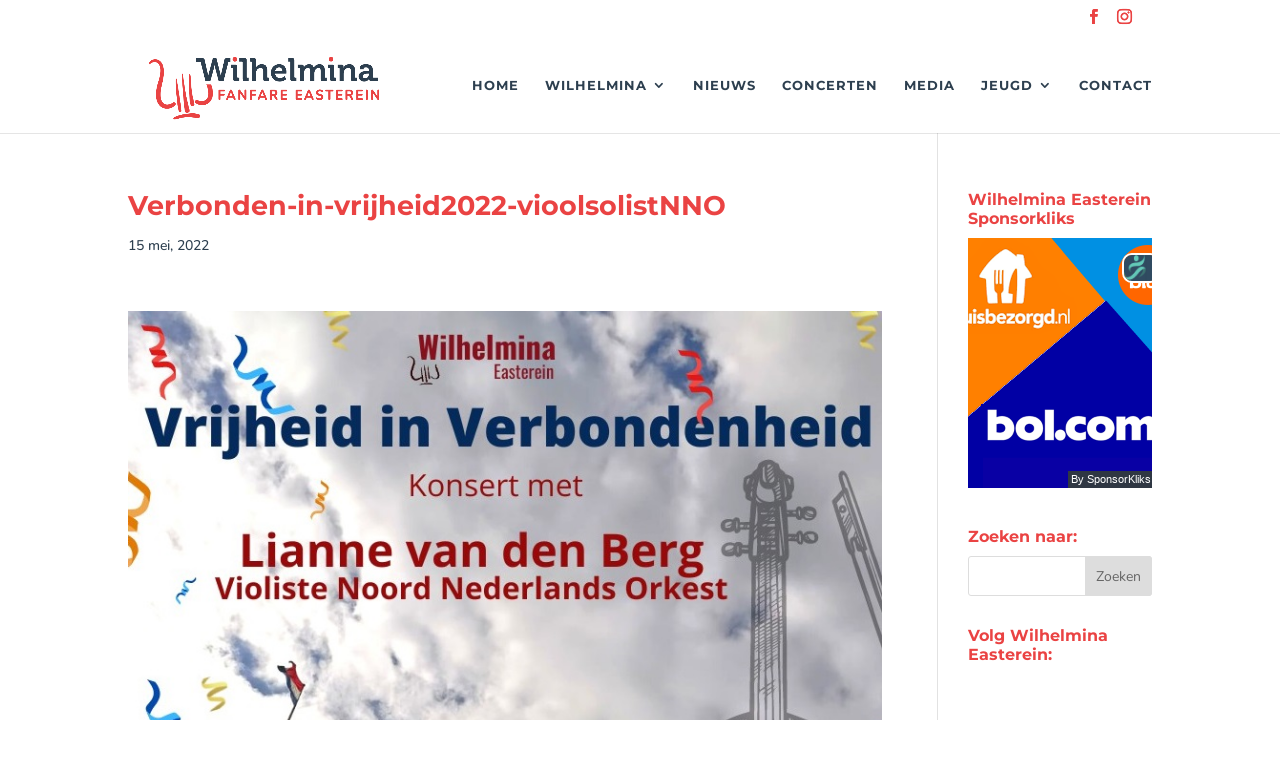

--- FILE ---
content_type: text/html; charset=UTF-8
request_url: https://bannerbuilder.sponsorkliks.com/skinfo.php?&background-color=FFFFFF&text-color=840d0d&header-background-color=840d0d&header-text-color=FFFFFF&odd-row=FFFFFF&even-row=09494a&odd-row-text=09494a&even-row-text=ffffff&type=financial&club_id=9666&width=250&height=250
body_size: 3511
content:
<!DOCTYPE html>
<html>
<head>
	<meta charset="utf-8">
    <meta http-equiv="X-UA-Compatible" content="IE=edge">
    <title>Dynamic Banner</title>
        <script type="text/javascript"
     src="//cdnjs.cloudflare.com/ajax/libs/jquery/1.8.3/jquery.min.js">
    </script>
    <script type="text/javascript"
     src="//netdna.bootstrapcdn.com/twitter-bootstrap/2.2.2/js/bootstrap.min.js">
    </script>

	<link rel="stylesheet" type="text/css" href="/css/bootstrap.css" /><link rel="stylesheet" type="text/css" href="/css/bootstrap.min.css" /><link rel="stylesheet" type="text/css" href="/css/font-awesome.css" /><link rel="stylesheet" type="text/css" href="/css/owl/owl.carousel.css" /><link rel="stylesheet" type="text/css" href="/css/owl/owl.theme.css" /><script type="text/javascript" src="/js/jscolor.js"></script><script type="text/javascript" src="/js/jscolor.min.js"></script><script type="text/javascript" src="/js/owl.carousel.js"></script>	<style type="text/css">
	    body{
	        background-color: #840d0d;
	        font-family: Helvetica,Arial,sans-serif;
	        overflow: hidden;
	    }
	    a, a:focus, a:hover{
	        text-decoration: none;
	    }
	    p{
	        margin: 0;
	    }
	    .pre_banner{
	        color: #840d0d;
	        cursor: pointer;
	    }
	    .body_text{
	        text-align: center;
	        color: #840d0d;
	    }
	    .sg_info_banner_text{
	        color: #840d0d;
	        font-size: 14px;
	        max-height: 98%;
	        overflow: hidden;
	    }
	    .sg_info_banner_head{
	        color: #304b61 !important;
	        font-size: 22px;
	        display: block;
	        clear: both;
	    }
	    .sg_title{
	        color: #FFFFFF;
	        font-size: 20px;
	        text-transform: capitalize;
	        padding: 1% 0;
	        height: 15%;
	        margin: 0 5%;
	        /*Align title Vertically*/
	        align-items: center;
	        display: flex;
	        /*Align title Vertically*/
	    }
	    .sg_title span{
	        display: table-cell;
	    }
	    .sg_info{
	        background-color: #FFFFFF;
	        padding: 15px;
	        height: 75%;
	        display: block;
	        border-radius: 15px;
	        margin: 0 5%;
	        padding: 15px;
	    }
	    .sg_info span{/*p can not be a child of span as per validator.w3.org so all p replaced with span but make sure they behave as div*/
	    	display: block;
	    }
	    .sg_footer{
	        background-color: #FFFFFF;
	        height: 10%;
	        margin: 0 5%;
	    }
	    .sg_info_total_label{
	        color: #840d0d;
	        font-size: 15px;
	    }
	    .sg_info_club_name{
	        color: #840d0d;
	        font-size: 17px;
	        margin-bottom: 10px;
	    }
	    .sg_info_total_text{
	        color: #840d0d;
	        font-size: 26px;
	    }
	    .sponsor{
	        font-size: 11px;
	        position: fixed;
	        bottom: 0px;
	        right: 0px;
	        padding: 1px;
	        padding-left: 3px;
	        display: block;
	        color: white;
	        background-color: #2F3743;
	        z-index: 999;
	    }
	    .logo{
	        position: fixed;
	        top:15px;
	        right: -8px;
	        border-radius: 10px;
	        border-top: 2px solid white;
	        border-bottom: 2px solid white;
	        border-left: 2px solid white;
	        border-right: 1px solid white;
	        z-index: 999;
	        height: 30px;
	    }
	    #slideCarousel{ /* Banner Slide should cover the complete viewport */
	        position: fixed !important;
	        position: absolute;
	        top: 0;
	        left: 0;
	        right: 0;
	        bottom: 0;
	        padding: 0 !important;
	    }
	    #slideCarousel .slideBlock,
	    #slideCarousel .slideBlock div,
	    #slideCarousel .slideBlock a,
	    #slideCarousel .owl-wrapper-outer,
	    #slideCarousel .owl-wrapper,
	    #slideCarousel .owl-item{/* Make all descendent banner slides div to cover whole viewport */
	        height: 100% !important;
	        padding: 0 !important;
	        margin: 0 !important;
	    }
	    #slideCarousel a{/* Make link of banner a block to inherit height properties */
	        display: block;
	    }
	    @media (max-width: 320px){
	        .sg_info_banner_head{
	            font-size: 16px
	        }
	    }
	    /*for small regular banners (100*100)*/
	    /*also applies for default horizontal and vertical banners which are overridden further*/
	    @media (max-width: 120px),(max-height: 120px) {
	        .sg_title{
	            font-size: 10px
	        }
	        .sg_info{
	            margin: 0 5px;
	            padding: 0;
	        }
	        .sg_info_total_label{
	            font-size: 10px;
	            padding: 1px;
	        }
	        .sg_info_club_name{
	            font-size: 10px;
	            margin-bottom: 2px;
	        }
	        .sg_info_total_text{
	            font-size: 12px;
	        }
	        .sg_info_banner_text{
	            font-size: 10px;
	            /*max-height: 60%;*/
	            padding: 0px 10px;
	        }
	        .sg_info_banner_head{
	            font-size: 12px;
	        }
	        .logo{
	            top: 10px;
	            height: 20px;
	        }
	        .sponsor{
	            font-size: 9px;
	        }
	    }
	    /*for Horizontal banners (468*60) and (728*90) */
	    @media (max-height: 90px){
	        .sg_title{
	            font-size: 12px;
	            margin: 0 1%;
	        }
	        .sg_info{
	            margin: 1px 5px;
	        }
	        .sg_info_total_label{
	            padding: 0;
	        }
	        .sg_info_banner_text{
	            padding: 0 10px;
	        }
	        .sg_info_banner_head{
	            font-size: 12px;
	        }
	        .logo{
	            top: 5px;
	            height: 25px;
	        }
	    }
	    /*for VERTICAL BANNERS LIKE(100*240) */
	    @media (max-width: 100px) and (min-height: 240px){
	        .sg_title{
	            font-size: 12px;
	        }
	        .sg_info{
	            padding: 5px;
	        }
	        .sg_info_banner_text{
	            /*max-height: 88%;*/
	            font-size: 14px;
	        }
	        .sg_info_banner_head{
	            /*max-height: 88%;*/
	            font-size: 16px;
	        }
	        .logo{
	            height: 26px;
	            top: 20px;
	        }
	    }
	    @media (max-height: 60px){/*For Height 60 make title font go down*/
	        .sg_title{
	            font-size: 9px;
	        }
	    }
	</style>
</head>
<body class="pre_banner">



	<link rel="stylesheet" href="//cdnjs.cloudflare.com/ajax/libs/font-awesome/4.6.3/css/font-awesome.min.css">

<div>
    <div class="row" style="overflow-x:hidden" >
        <span class="">
            <img class="logo" alt="logo" src="https://bannerbuilder.sponsorkliks.com/img/logo2.png" >
        </span>
        <div id="slideCarousel" class="col-md-12">


            <!-- Admin Info Slide -->
	        
            <!-- Banner Slide Loop -->
	                            <div class="col-md-12 bannerBlock slideBlock"  campg-id="17" camp-width="250" camp-height="250"  >
                                                    <a href="https://www.sponsorkliks.com/products/shops.php?club=9666&sc=dyn-bnnr-bol" target="_blank">                                                    <div class="col-xs-12 col-sm-12 col-md-12 col-lg-12 text-center" style="background-color: rgba(0, 0, 0, 0); background-repeat:no-repeat; background-position: center; background-image: url('https://bannerbuilder.sponsorkliks.com/img/multipal_uploads/campaign_image/2588_coolbluehero-250x250.png');">
                            </div>
                                                    </a>
                                            </div>
                
                                            <!-- API Info Slide -->
                        <div class="amountBlock slideBlock col-md-12">
                            <a href="https://www.sponsorkliks.com/products/shops.php?club=9666&ref=banner" target="_blank">
                                <p class="sg_title"><span>Sponsor gratis!</span></p>
                                <span class="sg_info text-center">
                                    <span class="sg_info_total_label">Totale opbrengsten</span>
                                    <span class="sg_info_club_name">Christelijke Muziekvereniging Wilhelmina Easterein</span>
                                    <span class="sg_info_total_text">&euro;&nbsp;266.69</span>
                                </span>
                            </a>
                        </div>
                                    
                                    <div class="col-md-12 bannerBlock slideBlock"  campg-id="24" camp-width="250" camp-height="250"  >
                                                    <a href="https://www.sponsorkliks.com/products/shops.php?club=9666&sc=app-bnnr-reizen" target="_blank">                                                    <div class="col-xs-12 col-sm-12 col-md-12 col-lg-12 text-center" style="background-color: rgba(0, 0, 0, 0); background-repeat:no-repeat; background-position: center; background-image: url('https://bannerbuilder.sponsorkliks.com/img/multipal_uploads/campaign_image/3164_januarivakantieboeken-250x250.png');">
                            </div>
                                                    </a>
                                            </div>
                
                                    
                
        </div>
        <span class="sponsor"> By SponsorKliks</span>
    </div>
</div>

<script type="text/javascript" src="//cdnjs.cloudflare.com/ajax/libs/owl-carousel/1.3.2/owl.carousel.min.js"></script>
<script type="text/javascript">
    var banner_viewed   = [];
    var banner_id       = '';
    var club_id         = '9666';
    var height         = '250';
    var width         = '250';

    
    $(document).ready(function(){
    		        $("#slideCarousel").owlCarousel({
	            autoPlay: 3000, //Set AutoPlay to 3 seconds
	            loop:true,
	            autoWidth: true,
	            dots: true,
	            items:1,
	            stopOnHover: true,//keep scroll on hover But continue after click(IMPORTANT)
	            autoplayHoverPause:true,
	            itemsDesktop: [1400, 1],
	            itemsDesktopSmall: [1100, 1],
	            itemsTablet: [700, 1],
	            itemsMobile: [500, 1],
	            afterMove: function (elem) {
	              var current = this.currentItem;
	              console.log('WAIT: >> ', current);
	              var campg_id = elem.find(".owl-item").eq(current).find(".slideBlock").attr('campg-id');
	              var campw = elem.find(".owl-item").eq(current).find(".slideBlock").attr('camp-width');
	              var camph = elem.find(".owl-item").eq(current).find(".slideBlock").attr('camp-height');
	              if(typeof campg_id != 'undefined'){
	                if(banner_viewed.indexOf(campg_id) == -1){
	                    banner_viewed.push(campg_id);
	                    banner_view(campg_id, campw, camph);
	                    console.log(current, ' : banner_viewed: ', banner_viewed);
	                }else{
	                    console.log(current, ' : Banner '+campg_id+' already viewed.');
	                }

	              }else{
	                console.log(current, ' : campaign id is not found.')
	              }
	            }

	        });
		
        function banner_click(campg_id, campw, camph) {
            console.log('banner_click');
            $.ajax({
                type: "POST",
                url: "https://bannerbuilder.sponsorkliks.com/mains/click",
                data: {
                    campg_id : campg_id,
                    width: campw,
                    height: camph
                },
                //data: $("#upload_img").serialize(),
                success: function(data)
                {

                    //alert(data);
                }
            });
        }


        function banner_view(campg_id, campw, camph) {
            console.log('banner_view');
            if(width && height){
                $.ajax({
                    type: "POST",
                    url: "https://bannerbuilder.sponsorkliks.com/mains/view",
                    data: {
                        campg_id : campg_id,
                        width: campw,
                        height: camph
                    },
                    //data: $("#upload_img").serialize(),
                    success: function(data)
                    {
                        console.log('banner viewed successfully.');
                        //alert(data);
                    }
                });
            }else{
                console.log('Dynamic Banner width*height could not retrieved');
            }
        }

        //ping the counter to count+1
        // banner_view();

        $(document).on('click', '.slideBlock', function(e, t){
            // banner_click();
            console.log('CHECK', this);
            var elem = $(this);
            var campg_id = elem.attr('campg-id');
            var campw = elem.attr('camp-width');
            var camph = elem.attr('camp-height');
            if(typeof campg_id != 'undefined'){
                // if(banner_viewed.indexOf(campg_id) == -1){
                    // banner_viewed.push(campg_id);
                    banner_click(campg_id, campw, camph);
                    // console.log(' : banner_viewed: ', banner_viewed);
                // }else{
                //     console.log(current, ' : Banner '+campg_id+' already clicked.');
                // }

            }else{
                console.log(' : campaign id is not found.')
            }
        });
    });

//  (function(i,s,o,g,r,a,m){i['GoogleAnalyticsObject']=r;i[r]=i[r]||function(){
//  (i[r].q=i[r].q||[]).push(arguments)},i[r].l=1*new Date();a=s.createElement(o),
//  m=s.getElementsByTagName(o)[0];a.async=1;a.src=g;m.parentNode.insertBefore(a,m)
//  })(window,document,'script','https://www.google-analytics.com/analytics.js','ga');
//  ga('create', 'UA-26880930-2', 'auto');
//  ga('send', 'pageview');


</script>

</body>
</html>


--- FILE ---
content_type: text/css; charset: UTF-8;charset=UTF-8
request_url: https://www.wilhelminaeasterein.nl/wp-admin/admin-ajax.php?action=easy-facebook-likebox-customizer-style&ver=6.7.2
body_size: 619
content:

.efbl_feed_wraper.efbl_skin_5223 .efbl-grid-skin .efbl-row.e-outer {
	grid-template-columns: repeat(auto-fill, minmax(33.33%, 1fr));
}

		
.efbl_feed_wraper.efbl_skin_5223 .efbl_feeds_holder.efbl_feeds_carousel .owl-nav {
	display: flex;
}

.efbl_feed_wraper.efbl_skin_5223 .efbl_feeds_holder.efbl_feeds_carousel .owl-dots {
	display: block;
}

		
		
		
		
		
.efbl_feed_wraper.efbl_skin_5223 .efbl_header .efbl_header_inner_wrap .efbl_header_content .efbl_header_meta .efbl_header_title {
		}

.efbl_feed_wraper.efbl_skin_5223 .efbl_header .efbl_header_inner_wrap .efbl_header_img img {
	border-radius: 0;
}

.efbl_feed_wraper.efbl_skin_5223 .efbl_header .efbl_header_inner_wrap .efbl_header_content .efbl_header_meta .efbl_cat,
.efbl_feed_wraper.efbl_skin_5223 .efbl_header .efbl_header_inner_wrap .efbl_header_content .efbl_header_meta .efbl_followers {
		}

.efbl_feed_wraper.efbl_skin_5223 .efbl_header .efbl_header_inner_wrap .efbl_header_content .efbl_bio {
		}

		
		.efbl_feed_popup_container .efbl-post-detail.efbl-popup-skin-5223 .efbl-d-columns-wrapper {
		}

.efbl_feed_popup_container .efbl-post-detail.efbl-popup-skin-5223 .efbl-d-columns-wrapper, .efbl_feed_popup_container .efbl-post-detail.efbl-popup-skin-5223 .efbl-d-columns-wrapper .efbl-caption .efbl-feed-description, .efbl_feed_popup_container .efbl-post-detail.efbl-popup-skin-5223 a, .efbl_feed_popup_container .efbl-post-detail.efbl-popup-skin-5223 span {
	
		
}

.efbl_feed_popup_container .efbl-post-detail.efbl-popup-skin-5223 .efbl-d-columns-wrapper .efbl-post-header {

					display: flex;

			
}

.efbl_feed_popup_container .efbl-post-detail.efbl-popup-skin-5223 .efbl-d-columns-wrapper .efbl-post-header .efbl-profile-image {

					display: block;

			
}

.efbl_feed_popup_container .efbl-post-detail.efbl-popup-skin-5223 .efbl-d-columns-wrapper .efbl-post-header h2 {

		
}

.efbl_feed_popup_container .efbl-post-detail.efbl-popup-skin-5223 .efbl-d-columns-wrapper .efbl-post-header span {

		
}

.efbl_feed_popup_container .efbl-post-detail.efbl-popup-skin-5223 .efbl-feed-description, .efbl_feed_popup_container .efbl-post-detail.efbl-popup-skin-5223 .efbl_link_text {

					display: block;

			
}

.efbl_feed_popup_container .efbl-post-detail.efbl-popup-skin-5223 .efbl-d-columns-wrapper .efbl-reactions-box {

					display: flex;

							
}

.efbl_feed_popup_container .efbl-post-detail.efbl-popup-skin-5223 .efbl-d-columns-wrapper .efbl-reactions-box .efbl-reactions span {

		
}


.efbl_feed_popup_container .efbl-post-detail.efbl-popup-skin-5223 .efbl-d-columns-wrapper .efbl-reactions-box .efbl-reactions .efbl_popup_likes_main {

					display: flex;

			
}

.efbl_feed_popup_container .efbl-post-detail.efbl-popup-skin-5223 .efbl-d-columns-wrapper .efbl-reactions-box .efbl-reactions .efbl-popup-comments-icon-wrapper {

					display: flex;

			
}

.efbl_feed_popup_container .efbl-post-detail.efbl-popup-skin-5223 .efbl-commnets, .efbl_feed_popup_container .efbl-post-detail.efbl-popup-skin-5223 .efbl-comments-list {

					display: block;

			
}

.efbl_feed_popup_container .efbl-post-detail.efbl-popup-skin-5223 .efbl-action-btn {

					display: block;

			
}

.efbl_feed_popup_container .efbl-post-detail.efbl-popup-skin-5223 .efbl-d-columns-wrapper .efbl-comments-list .efbl-comment-wrap {

		
}
		
.efbl_feed_wraper.efbl_skin_5227 .efbl-grid-skin .efbl-row.e-outer {
	grid-template-columns: repeat(auto-fill, minmax(33.33%, 1fr));
}

		
.efbl_feed_wraper.efbl_skin_5227 .efbl_feeds_holder.efbl_feeds_carousel .owl-nav {
	display: flex;
}

.efbl_feed_wraper.efbl_skin_5227 .efbl_feeds_holder.efbl_feeds_carousel .owl-dots {
	display: block;
}

		
		
		
		
		
.efbl_feed_wraper.efbl_skin_5227 .efbl_header .efbl_header_inner_wrap .efbl_header_content .efbl_header_meta .efbl_header_title {
		}

.efbl_feed_wraper.efbl_skin_5227 .efbl_header .efbl_header_inner_wrap .efbl_header_img img {
	border-radius: 0;
}

.efbl_feed_wraper.efbl_skin_5227 .efbl_header .efbl_header_inner_wrap .efbl_header_content .efbl_header_meta .efbl_cat,
.efbl_feed_wraper.efbl_skin_5227 .efbl_header .efbl_header_inner_wrap .efbl_header_content .efbl_header_meta .efbl_followers {
		}

.efbl_feed_wraper.efbl_skin_5227 .efbl_header .efbl_header_inner_wrap .efbl_header_content .efbl_bio {
		}

		
		.efbl_feed_popup_container .efbl-post-detail.efbl-popup-skin-5227 .efbl-d-columns-wrapper {
		}

.efbl_feed_popup_container .efbl-post-detail.efbl-popup-skin-5227 .efbl-d-columns-wrapper, .efbl_feed_popup_container .efbl-post-detail.efbl-popup-skin-5227 .efbl-d-columns-wrapper .efbl-caption .efbl-feed-description, .efbl_feed_popup_container .efbl-post-detail.efbl-popup-skin-5227 a, .efbl_feed_popup_container .efbl-post-detail.efbl-popup-skin-5227 span {
	
		
}

.efbl_feed_popup_container .efbl-post-detail.efbl-popup-skin-5227 .efbl-d-columns-wrapper .efbl-post-header {

					display: flex;

			
}

.efbl_feed_popup_container .efbl-post-detail.efbl-popup-skin-5227 .efbl-d-columns-wrapper .efbl-post-header .efbl-profile-image {

					display: block;

			
}

.efbl_feed_popup_container .efbl-post-detail.efbl-popup-skin-5227 .efbl-d-columns-wrapper .efbl-post-header h2 {

		
}

.efbl_feed_popup_container .efbl-post-detail.efbl-popup-skin-5227 .efbl-d-columns-wrapper .efbl-post-header span {

		
}

.efbl_feed_popup_container .efbl-post-detail.efbl-popup-skin-5227 .efbl-feed-description, .efbl_feed_popup_container .efbl-post-detail.efbl-popup-skin-5227 .efbl_link_text {

					display: block;

			
}

.efbl_feed_popup_container .efbl-post-detail.efbl-popup-skin-5227 .efbl-d-columns-wrapper .efbl-reactions-box {

					display: flex;

							
}

.efbl_feed_popup_container .efbl-post-detail.efbl-popup-skin-5227 .efbl-d-columns-wrapper .efbl-reactions-box .efbl-reactions span {

		
}


.efbl_feed_popup_container .efbl-post-detail.efbl-popup-skin-5227 .efbl-d-columns-wrapper .efbl-reactions-box .efbl-reactions .efbl_popup_likes_main {

					display: flex;

			
}

.efbl_feed_popup_container .efbl-post-detail.efbl-popup-skin-5227 .efbl-d-columns-wrapper .efbl-reactions-box .efbl-reactions .efbl-popup-comments-icon-wrapper {

					display: flex;

			
}

.efbl_feed_popup_container .efbl-post-detail.efbl-popup-skin-5227 .efbl-commnets, .efbl_feed_popup_container .efbl-post-detail.efbl-popup-skin-5227 .efbl-comments-list {

					display: block;

			
}

.efbl_feed_popup_container .efbl-post-detail.efbl-popup-skin-5227 .efbl-action-btn {

					display: block;

			
}

.efbl_feed_popup_container .efbl-post-detail.efbl-popup-skin-5227 .efbl-d-columns-wrapper .efbl-comments-list .efbl-comment-wrap {

		
}
		
.efbl_feed_wraper.efbl_skin_5586 .efbl-grid-skin .efbl-row.e-outer {
	grid-template-columns: repeat(auto-fill, minmax(33.33%, 1fr));
}

		
.efbl_feed_wraper.efbl_skin_5586 .efbl_feeds_holder.efbl_feeds_carousel .owl-nav {
	display: flex;
}

.efbl_feed_wraper.efbl_skin_5586 .efbl_feeds_holder.efbl_feeds_carousel .owl-dots {
	display: block;
}

		
		
		
		
		
.efbl_feed_wraper.efbl_skin_5586 .efbl_header .efbl_header_inner_wrap .efbl_header_content .efbl_header_meta .efbl_header_title {
		}

.efbl_feed_wraper.efbl_skin_5586 .efbl_header .efbl_header_inner_wrap .efbl_header_img img {
	border-radius: 0;
}

.efbl_feed_wraper.efbl_skin_5586 .efbl_header .efbl_header_inner_wrap .efbl_header_content .efbl_header_meta .efbl_cat,
.efbl_feed_wraper.efbl_skin_5586 .efbl_header .efbl_header_inner_wrap .efbl_header_content .efbl_header_meta .efbl_followers {
		}

.efbl_feed_wraper.efbl_skin_5586 .efbl_header .efbl_header_inner_wrap .efbl_header_content .efbl_bio {
		}

		
		.efbl_feed_popup_container .efbl-post-detail.efbl-popup-skin-5586 .efbl-d-columns-wrapper {
		}

.efbl_feed_popup_container .efbl-post-detail.efbl-popup-skin-5586 .efbl-d-columns-wrapper, .efbl_feed_popup_container .efbl-post-detail.efbl-popup-skin-5586 .efbl-d-columns-wrapper .efbl-caption .efbl-feed-description, .efbl_feed_popup_container .efbl-post-detail.efbl-popup-skin-5586 a, .efbl_feed_popup_container .efbl-post-detail.efbl-popup-skin-5586 span {
	
		
}

.efbl_feed_popup_container .efbl-post-detail.efbl-popup-skin-5586 .efbl-d-columns-wrapper .efbl-post-header {

					display: flex;

			
}

.efbl_feed_popup_container .efbl-post-detail.efbl-popup-skin-5586 .efbl-d-columns-wrapper .efbl-post-header .efbl-profile-image {

					display: block;

			
}

.efbl_feed_popup_container .efbl-post-detail.efbl-popup-skin-5586 .efbl-d-columns-wrapper .efbl-post-header h2 {

		
}

.efbl_feed_popup_container .efbl-post-detail.efbl-popup-skin-5586 .efbl-d-columns-wrapper .efbl-post-header span {

		
}

.efbl_feed_popup_container .efbl-post-detail.efbl-popup-skin-5586 .efbl-feed-description, .efbl_feed_popup_container .efbl-post-detail.efbl-popup-skin-5586 .efbl_link_text {

					display: block;

			
}

.efbl_feed_popup_container .efbl-post-detail.efbl-popup-skin-5586 .efbl-d-columns-wrapper .efbl-reactions-box {

					display: flex;

							
}

.efbl_feed_popup_container .efbl-post-detail.efbl-popup-skin-5586 .efbl-d-columns-wrapper .efbl-reactions-box .efbl-reactions span {

		
}


.efbl_feed_popup_container .efbl-post-detail.efbl-popup-skin-5586 .efbl-d-columns-wrapper .efbl-reactions-box .efbl-reactions .efbl_popup_likes_main {

					display: flex;

			
}

.efbl_feed_popup_container .efbl-post-detail.efbl-popup-skin-5586 .efbl-d-columns-wrapper .efbl-reactions-box .efbl-reactions .efbl-popup-comments-icon-wrapper {

					display: flex;

			
}

.efbl_feed_popup_container .efbl-post-detail.efbl-popup-skin-5586 .efbl-commnets, .efbl_feed_popup_container .efbl-post-detail.efbl-popup-skin-5586 .efbl-comments-list {

					display: block;

			
}

.efbl_feed_popup_container .efbl-post-detail.efbl-popup-skin-5586 .efbl-action-btn {

					display: block;

			
}

.efbl_feed_popup_container .efbl-post-detail.efbl-popup-skin-5586 .efbl-d-columns-wrapper .efbl-comments-list .efbl-comment-wrap {

		
}
		